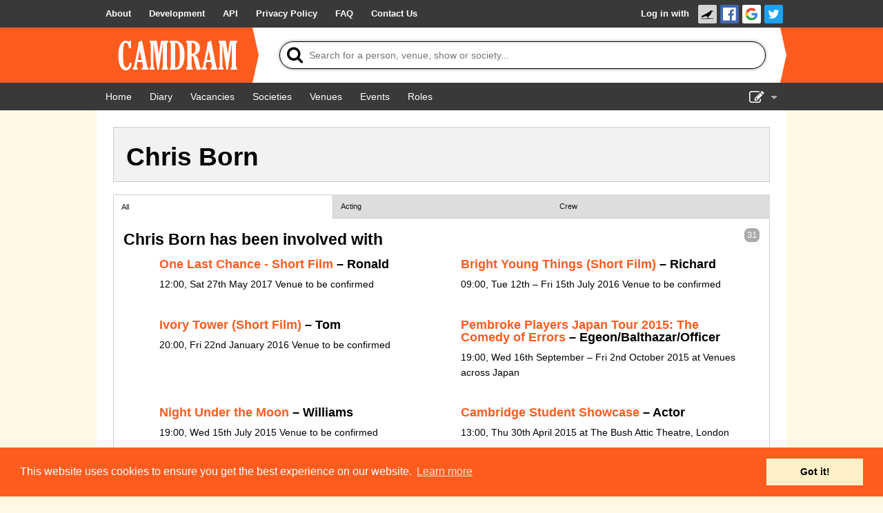

--- FILE ---
content_type: text/html; charset=UTF-8
request_url: https://www.camdram.net/people/chris-born
body_size: 5514
content:
<!doctype html>
<html lang="en">
    <head>
    <meta charset="utf-8" />

                        <meta name="keywords" content="camdram,cambridge,theatre,drama,comedy,musicals,shows,society,societies" />
        <meta name="description" content="Camdram is an information hub for the amateur performing arts community in Cambridge, England." />

        <meta name="viewport" content="width=device-width,initial-scale=1.0, viewport-fit=cover" />
        <link rel="manifest" href="/manifest.json">

                <meta property="og:type" content="website" />
        <meta property="og:locale" content="en_GB" />
        <meta property="og:site_name" content="Camdram" />
        <meta property="fb:app_id" content="464689303574287" />
        
        <link rel='icon' href='/favicon.png' type='image/png' />

        <title>Person: Chris Born - Camdram</title>

        <link rel="stylesheet" type="text/css" href="https://cdnjs.cloudflare.com/ajax/libs/cookieconsent2/3.0.3/cookieconsent.min.css" />
        <link href="https://netdna.bootstrapcdn.com/font-awesome/4.7.0/css/font-awesome.css" rel="stylesheet"/>
        
        <link rel="stylesheet" href="/build/565.6a444822.css">
            <script src="/build/883.e57f93af.js"></script><script src="/build/565.a4be1dd4.js"></script><script src="/build/30.d51ff222.js"></script><script src="/build/base.fbe48eb2.js"></script>        <style>
.person-show-count {
    color:#FFF;background:#aaa;border-radius:7px;padding:3px 4px;font:90% sans-serif;float:right
}
</style>
<script>document.addEventListener('DOMContentLoaded', function() {

    var make_handler = function(x) { return function(e) {
        for (var show of shows) show.setAttribute('hidden', 'hidden');
        for (var show of x)     show.removeAttribute('hidden');
        e.target.parentNode.querySelector('.active').classList.remove('active');
        e.target.classList.add('active');
        for (var heading of document.querySelectorAll('.content h4')) {
            var nItems = heading.nextElementSibling.querySelectorAll('[itemtype*="TheaterEvent"]:not([hidden])').length;
            var showCount = heading.previousElementSibling;
            if (nItems) {
                showCount.textContent = nItems;
                showCount.removeAttribute('hidden');
                heading.removeAttribute('hidden');
            } else {
                showCount.setAttribute('hidden', 'hidden');
                heading.setAttribute('hidden', 'hidden');
            }
        }
    }};

    var shows = document.querySelectorAll('[data-roletypes]');
    var aftertabs = document.querySelector('#person-role-tabs');
    var tags = {};
    for (var show of shows) {
        for (var tag of JSON.parse(show.dataset.roletypes)) {
            if (!tags[tag]) tags[tag] = [];
            tags[tag].push(show);
        }
    }

    if (Object.keys(tags).length <= 1) {
        // Swap out .tabbed-content for its .content changed to a regular div.
        var tabbedcontent = document.querySelector('.tabbed-content');
        var content = tabbedcontent.querySelector('.content');
        tabbedcontent.insertAdjacentElement('beforebegin', content);
        tabbedcontent.parentNode.removeChild(tabbedcontent);
        content.className = '';
    }

    for (var tagName of Object.keys(tags).sort()) {
        aftertabs.insertAdjacentHTML('beforebegin', '<a href="#!" class="title"></a>');
        aftertabs.previousElementSibling.href = '#!tab-' + tagName.replace(/[^A-Za-z0-9]/,'');
        aftertabs.previousElementSibling.innerText = tagName;
        aftertabs.previousElementSibling.addEventListener('click', make_handler(tags[tagName]));
        if (aftertabs.previousElementSibling.href == window.location.href) {
            aftertabs.previousElementSibling.click();
        }
    }
    aftertabs.parentNode.firstElementChild.addEventListener('click', make_handler(shows));
});</script>
    </head>
    <body >
        <div class="flash-messages"></div>

        <div id="wrapper">
                                      <nav class="navbar">
    <div>
      <ul>
        <li class="opt-dropdown">
          <a href="#!" tabindex="-1" aria-label="About us dropdown"><i class="fa fa-info-circle"></i></a>
          <ul>
            <li>
        <a href="/about"> <span>About</span></a></li><li>
        <a href="/development/"> <span>Development</span></a></li><li>
        <a href="/api/"> <span>API</span></a></li><li>
        <a href="/privacy"> <span>Privacy Policy</span></a></li><li>
        <a href="/faq"> <span>FAQ</span></a></li><li>
        <a href="/contact-us"> <span>Contact Us</span></a></li>          </ul>
        </li>
      </ul>

      <ul>
                    <li id="login-link">

        <a href="/auth/login/">Log in with </a><a href="https://www.camdram.net/auth/connect/raven" class="icon-link">
                    <img src="/images/service/raven.png" srcset="/images/service/raven.png, /images/service/raven-29.png 1.5x, /images/service/raven-38.png 2x, /images/service/raven-76.png 4x" alt="Raven" title="Raven" width="19" height="19" />
               </a><a href="https://www.camdram.net/auth/connect/facebook" class="icon-link">
                    <img src="/images/service/facebook.png" srcset="/images/service/facebook.png, /images/service/facebook-29.png 1.5x, /images/service/facebook-38.png 2x, /images/service/facebook-76.png 4x" alt="Facebook" title="Facebook" width="19" height="19" />
               </a><a href="https://www.camdram.net/auth/connect/google" class="icon-link">
                    <img src="/images/service/google.png" srcset="/images/service/google.png, /images/service/google-29.png 1.5x, /images/service/google-38.png 2x, /images/service/google-76.png 4x" alt="Google" title="Google" width="19" height="19" />
               </a><a href="https://www.camdram.net/auth/connect/twitter" class="icon-link">
                    <img src="/images/service/twitter.png" srcset="/images/service/twitter.png, /images/service/twitter-29.png 1.5x, /images/service/twitter-38.png 2x, /images/service/twitter-76.png 4x" alt="Twitter" title="Twitter" width="19" height="19" />
               </a></li>

              </ul>
    </div>
  </nav>

            
  <header id="main-header" data-theme="">
    <div>
      <h1 id="logo-block"><a href="/"><img srcset="/images/logo.png, /images/logo-1.5x.png 1.5x, /images/logo-2x.png 2x, /images/logo-4x.png 4x" src="/images/logo.png" alt="Camdram" title="Camdram"/></a></h1>
      <div class="search">
        <form action="/search" class="searchform" method="GET" id="search_form" data-entitysearch-route="search_entity">
          <i class="fa fa-search">
            <span>Tip: Press the 's' or forward-slash key to jump to search!</span>
          </i>
          <input type="text" name="q" id="searchfield" data-hotkey="s,/" autocomplete="off" placeholder="Search for a person, venue, show or society..." aria-label="Search"/>
          <div class="results hidden">
            <ul></ul>
            <div class="noresults">No results found for &quot;<span class="query"></span>&quot;</div>
            <div class="error">Search is not available at the moment</div>
          </div>
          <i class="fa fa-spinner fa-spin"></i>
          <input type="submit" value="Search"/>
        </form>
      </div>
    </div>
  </header>

  <nav class="navbar">
    <div>
      <ul>
          <li>
        <a href="/" aria-label="Home"><i class="fa fa-home fa-fw"></i> <span>Home</span></a></li><li>
        <a href="/diary" aria-label="Diary"><i class="fa fa-calendar fa-fw"></i> <span>Diary</span></a></li><li>
        <a href="/vacancies"> <span>Vacancies</span></a></li><li>
        <a href="/societies"> <span>Societies</span></a></li><li>
        <a href="/venues"> <span>Venues</span></a></li>          <li class="hide-for-small">
        <a href="/events"> <span>Events</span></a></li><li class="hide-for-small">
        <a href="/positions"> <span>Roles</span></a></li>      </ul>
      <ul>
        <li class="dropdown">
          <a href="#!" id="nav-edit-link" tabindex="-1"><i class="fa fa-edit hide-for-small"></i><i class="fa fa-bars show-for-small"></i></a>
          <ul>
                                    <li class="show-for-small">
        <a href="/events" aria-label="Events"><i class="fa fa-user-circle fa-fw"></i> <span>Events</span></a></li><li class="show-for-small">
        <a href="/positions" aria-label="Roles"><i class="fa fa-user-circle fa-fw"></i> <span>Roles</span></a></li>            <li>
        <a href="/show-admin" aria-label="Show Admin"><i class="fa fa-ticket fa-fw"></i> <span>Show Admin</span></a></li><li>
        <a href="/shows/new" aria-label="Add a show"><i class="fa fa-plus-circle fa-fw"></i> <span>Add a show</span></a></li>                      </ul>
        </li>
      </ul>
    </div>
  </nav>
  <section id="content" >
<div id="entity-header">
    <h2>Chris Born</h2></div>

<div class="tabbed-content">
    <a href="#!" class="title active">All</a>
    <div id="person-role-tabs"></div>
    <div class="content">
    
    
        <span class="person-show-count">31</span>
    <h4>Chris Born has been involved with</h4>
    <ul class="large-block-list">
            <li itemscope itemtype="http://schema.org/TheaterEvent" data-roletypes="&#x5B;&quot;Acting&quot;&#x5D;">
<h5><a href="https://www.camdram.net/shows/2017-one-last-chance-short-film">One Last Chance - Short Film</a> –
            Ronald    </h5>
<p><meta itemprop="startDate" content="2017-05-27"/>
    <span itemprop="location" itemscope="" itemtype="http://schema.org/PerformingArtsTheater">
        <meta itemprop="name" content="TBC"/><meta itemprop="address" content="United Kingdom"/>
    </span>12:00, Sat 27th May 2017            Venue to be confirmed<br/>
        </li>
            <li itemscope itemtype="http://schema.org/TheaterEvent" data-roletypes="&#x5B;&quot;Acting&quot;&#x5D;">
<h5><a href="https://www.camdram.net/shows/2016-bright-young-things-short-film">Bright Young Things (Short Film)</a> –
            Richard    </h5>
<p><meta itemprop="startDate" content="2016-07-12"/>
    <span itemprop="location" itemscope="" itemtype="http://schema.org/PerformingArtsTheater">
        <meta itemprop="name" content="TBC"/><meta itemprop="address" content="United Kingdom"/>
    </span>09:00, Tue 12th – Fri 15th July 2016            Venue to be confirmed<br/>
        </li>
            <li itemscope itemtype="http://schema.org/TheaterEvent" data-roletypes="&#x5B;&quot;Acting&quot;&#x5D;">
<h5><a href="https://www.camdram.net/shows/2016-ivory-tower-short-film">Ivory Tower (Short Film)</a> –
            Tom    </h5>
<p><meta itemprop="startDate" content="2016-01-22"/>
    <span itemprop="location" itemscope="" itemtype="http://schema.org/PerformingArtsTheater">
        <meta itemprop="name" content="TBC"/><meta itemprop="address" content="United Kingdom"/>
    </span>20:00, Fri 22nd January 2016            Venue to be confirmed<br/>
        </li>
            <li itemscope itemtype="http://schema.org/TheaterEvent" data-roletypes="&#x5B;&quot;Acting&quot;&#x5D;">
<h5><a href="https://www.camdram.net/shows/pembroke-players-japan-tour-2015-the-comedy-of-errors">Pembroke Players Japan Tour 2015: The Comedy of Errors</a> –
            Egeon/Balthazar/Officer    </h5>
<p><meta itemprop="startDate" content="2015-09-16"/>
    <span itemprop="location" itemscope="" itemtype="http://schema.org/PerformingArtsTheater">
        <meta itemprop="name" content="Venues across Japan"/><meta itemprop="address" content="United Kingdom"/>
    </span>19:00, Wed 16th September – Fri 2nd October 2015             at Venues across Japan<br/>
        </li>
            <li itemscope itemtype="http://schema.org/TheaterEvent" data-roletypes="&#x5B;&quot;Acting&quot;&#x5D;">
<h5><a href="https://www.camdram.net/shows/2015-night-under-the-moon">Night Under the Moon</a> –
            Williams    </h5>
<p><meta itemprop="startDate" content="2015-07-15"/>
    <span itemprop="location" itemscope="" itemtype="http://schema.org/PerformingArtsTheater">
        <meta itemprop="name" content="TBC"/><meta itemprop="address" content="United Kingdom"/>
    </span>19:00, Wed 15th July 2015            Venue to be confirmed<br/>
        </li>
            <li itemscope itemtype="http://schema.org/TheaterEvent" data-roletypes="&#x5B;&quot;Acting&quot;&#x5D;">
<h5><a href="https://www.camdram.net/shows/2015-cambridge-student-showcase">Cambridge Student Showcase</a> –
            Actor    </h5>
<p><meta itemprop="startDate" content="2015-04-30"/>
    <span itemprop="location" itemscope="" itemtype="http://schema.org/PerformingArtsTheater">
        <meta itemprop="name" content="The Bush Attic Theatre, London"/><meta itemprop="address" content="United Kingdom"/>
    </span>13:00, Thu 30th April 2015             at The Bush Attic Theatre, London<br/>
        </li>
            <li itemscope itemtype="http://schema.org/TheaterEvent" data-roletypes="&#x5B;&quot;Crew&quot;&#x5D;">
<h5><a href="https://www.camdram.net/shows/2015-attempts-on-her-life">Attempts On Her Life</a> –
            Actor    </h5>
<p><meta itemprop="startDate" content="2015-02-24"/>
    <span itemprop="location" itemscope="" itemtype="http://schema.org/PerformingArtsTheater">
        <meta itemprop="name" content="Corpus Playroom"/><meta itemprop="address" content="United Kingdom"/>
    </span>19:00, Tue 24th – Sat 28th February 2015            at <a href="/venues/corpus-playroom">Corpus Playroom</a><br/>
        </li>
            <li itemscope itemtype="http://schema.org/TheaterEvent" data-roletypes="&#x5B;&quot;Acting&quot;&#x5D;">
<h5><a href="https://www.camdram.net/shows/2015-awkward-conversations-with-animals-i-ve-f-cked">Awkward Conversations with Animals I&#039;ve F*cked</a> –
            Bobby    </h5>
<p><meta itemprop="startDate" content="2015-02-03"/>
    <span itemprop="location" itemscope="" itemtype="http://schema.org/PerformingArtsTheater">
        <meta itemprop="name" content="Corpus Playroom"/><meta itemprop="address" content="United Kingdom"/>
    </span>21:30, Tue 3rd – Sat 7th February 2015            at <a href="/venues/corpus-playroom">Corpus Playroom</a><br/>
        </li>
            <li itemscope itemtype="http://schema.org/TheaterEvent" data-roletypes="&#x5B;&quot;Acting&quot;&#x5D;">
<h5><a href="https://www.camdram.net/shows/2015-papercuts-the-quick-and-the-damned">Papercuts: The Quick And The Damned</a> –
            Olguin    </h5>
<p><meta itemprop="startDate" content="2015-02-06"/>
    <span itemprop="location" itemscope="" itemtype="http://schema.org/PerformingArtsTheater">
        <meta itemprop="name" content="ADC Theatre (Larkum Studio)"/><meta itemprop="address" content="United Kingdom"/>
    </span>18:00, Fri 6th February 2015            at <a href="/venues/adc-theatre-larkum-studio">ADC Theatre (Larkum Studio)</a><br/>
        </li>
            <li itemscope itemtype="http://schema.org/TheaterEvent" data-roletypes="&#x5B;&quot;Acting&quot;&#x5D;">
<h5><a href="https://www.camdram.net/shows/2014-the-24-hour-plays">The 24 Hour Plays</a> –
            Cast    </h5>
<p><meta itemprop="startDate" content="2014-12-01"/>
    <span itemprop="location" itemscope="" itemtype="http://schema.org/PerformingArtsTheater">
        <meta itemprop="name" content="ADC Theatre"/><meta itemprop="address" content="United Kingdom"/>
    </span>23:00, Mon 1st December 2014            at <a href="/venues/adc-theatre">ADC Theatre</a><br/>
        </li>
            <li itemscope itemtype="http://schema.org/TheaterEvent" data-roletypes="&#x5B;&quot;Acting&quot;&#x5D;">
<h5><a href="https://www.camdram.net/shows/of-mice-and-men">Of Mice and Men</a> –
            Candy    </h5>
<p><meta itemprop="startDate" content="2014-11-04"/>
    <span itemprop="location" itemscope="" itemtype="http://schema.org/PerformingArtsTheater">
        <meta itemprop="name" content="ADC Theatre"/><meta itemprop="address" content="United Kingdom"/>
    </span>19:45, Tue 4th – Sat 8th November 2014            at <a href="/venues/adc-theatre">ADC Theatre</a><br/>
        </li>
            <li itemscope itemtype="http://schema.org/TheaterEvent" data-roletypes="&#x5B;&quot;Acting&quot;&#x5D;">
<h5><a href="https://www.camdram.net/shows/2014-saved">Saved</a> –
            Harry    </h5>
<p><meta itemprop="startDate" content="2014-10-21"/>
    <span itemprop="location" itemscope="" itemtype="http://schema.org/PerformingArtsTheater">
        <meta itemprop="name" content="Corpus Playroom"/><meta itemprop="address" content="United Kingdom"/>
    </span>19:00, Tue 21st – Sat 25th October 2014            at <a href="/venues/corpus-playroom">Corpus Playroom</a><br/>
        </li>
            <li itemscope itemtype="http://schema.org/TheaterEvent" data-roletypes="&#x5B;&quot;Acting&quot;&#x5D;">
<h5><a href="https://www.camdram.net/shows/2014-all-my-sons">All My Sons</a> –
            Joe Keller    </h5>
<p><meta itemprop="startDate" content="2014-10-14"/>
    <span itemprop="location" itemscope="" itemtype="http://schema.org/PerformingArtsTheater">
        <meta itemprop="name" content="ADC Theatre"/><meta itemprop="address" content="United Kingdom"/>
    </span>19:45, Tue 14th – Sat 18th October 2014            at <a href="/venues/adc-theatre">ADC Theatre</a><br/>
        </li>
            <li itemscope itemtype="http://schema.org/TheaterEvent" data-roletypes="&#x5B;&quot;Acting&quot;&#x5D;">
<h5><a href="https://www.camdram.net/shows/2014-and-the-horse-you-rode-in-on">And The Horse You Rode In On</a> –
            Volker / Shy    </h5>
<p><meta itemprop="startDate" content="2014-08-04"/>
    <span itemprop="location" itemscope="" itemtype="http://schema.org/PerformingArtsTheater">
        <meta itemprop="name" content="Edinburgh Festival Fringe 2014"/><meta itemprop="address" content="United Kingdom"/>
    </span>19:10, Mon 4th – Mon 25th August 2014             at Edinburgh Festival Fringe 2014<br/>
        </li>
            <li itemscope itemtype="http://schema.org/TheaterEvent" data-roletypes="&#x5B;&quot;Acting&quot;&#x5D;">
<h5><a href="https://www.camdram.net/shows/2014-round-and-round">Round and Round</a> –
            Nathan    </h5>
<p><meta itemprop="startDate" content="2014-05-02"/>
    <span itemprop="location" itemscope="" itemtype="http://schema.org/PerformingArtsTheater">
        <meta itemprop="name" content="ADC Theatre (Larkum Studio)"/><meta itemprop="address" content="United Kingdom"/>
    </span>20:00, Fri 2nd May 2014            at <a href="/venues/adc-theatre-larkum-studio">ADC Theatre (Larkum Studio)</a><br/>
        </li>
            <li itemscope itemtype="http://schema.org/TheaterEvent" data-roletypes="&#x5B;&quot;Acting&quot;&#x5D;">
<h5><a href="https://www.camdram.net/shows/2014-into-the-woods">Into the Woods</a> –
            Cinderella’s Father    </h5>
<p><meta itemprop="startDate" content="2014-03-12"/>
    <span itemprop="location" itemscope="" itemtype="http://schema.org/PerformingArtsTheater">
        <meta itemprop="name" content="ADC Theatre"/><meta itemprop="address" content="United Kingdom"/>
    </span>19:45, Wed 12th – Sat 15th March 2014            at <a href="/venues/adc-theatre">ADC Theatre</a><br/>
        </li>
            <li itemscope itemtype="http://schema.org/TheaterEvent" data-roletypes="&#x5B;&quot;Acting&quot;&#x5D;">
<h5><a href="https://www.camdram.net/shows/2014-mr-mrs-sparks-and-the-emperor-s-panda">Mr &amp; Mrs Sparks and the Emperor&#039;s Panda</a> –
            Panda    </h5>
<p><meta itemprop="startDate" content="2014-02-11"/>
    <span itemprop="location" itemscope="" itemtype="http://schema.org/PerformingArtsTheater">
        <meta itemprop="name" content="Corpus Playroom"/><meta itemprop="address" content="United Kingdom"/>
    </span>21:30, Tue 11th – Sat 15th February 2014            at <a href="/venues/corpus-playroom">Corpus Playroom</a><br/>
        </li>
            <li itemscope itemtype="http://schema.org/TheaterEvent" data-roletypes="&#x5B;&quot;Acting&quot;&#x5D;">
<h5><a href="https://www.camdram.net/shows/2014-alcestis">Alcestis</a> –
            Admetos    </h5>
<p><meta itemprop="startDate" content="2014-01-29"/>
    <span itemprop="location" itemscope="" itemtype="http://schema.org/PerformingArtsTheater">
        <meta itemprop="name" content="ADC Theatre"/><meta itemprop="address" content="United Kingdom"/>
    </span>23:00, Wed 29th January – Sat 1st February 2014            at <a href="/venues/adc-theatre">ADC Theatre</a><br/>
        </li>
            <li itemscope itemtype="http://schema.org/TheaterEvent" data-roletypes="&#x5B;&quot;Acting&quot;&#x5D;">
<h5><a href="https://www.camdram.net/shows/2013-jitters">Jitters</a> –
            Grandpa    </h5>
<p><meta itemprop="startDate" content="2013-11-26"/>
    <span itemprop="location" itemscope="" itemtype="http://schema.org/PerformingArtsTheater">
        <meta itemprop="name" content="Corpus Playroom"/><meta itemprop="address" content="United Kingdom"/>
    </span>21:30, Tue 26th – Sat 30th November 2013            at <a href="/venues/corpus-playroom">Corpus Playroom</a><br/>
        </li>
            <li itemscope itemtype="http://schema.org/TheaterEvent" data-roletypes="&#x5B;&quot;Acting&quot;&#x5D;">
<h5><a href="https://www.camdram.net/shows/2013-and-the-horse-you-rode-in-on">And The Horse You Rode In On</a> –
            Volker    </h5>
<p><meta itemprop="startDate" content="2013-11-19"/>
    <span itemprop="location" itemscope="" itemtype="http://schema.org/PerformingArtsTheater">
        <meta itemprop="name" content="Corpus Playroom"/><meta itemprop="address" content="United Kingdom"/>
    </span>19:00, Tue 19th – Sat 23rd November 2013            at <a href="/venues/corpus-playroom">Corpus Playroom</a><br/>
        </li>
            <li itemscope itemtype="http://schema.org/TheaterEvent" data-roletypes="&#x5B;&quot;Acting&quot;&#x5D;">
<h5><a href="https://www.camdram.net/shows/2013-jerusalem">Jerusalem</a> –
            Professor    </h5>
<p><meta itemprop="startDate" content="2013-10-22"/>
    <span itemprop="location" itemscope="" itemtype="http://schema.org/PerformingArtsTheater">
        <meta itemprop="name" content="ADC Theatre"/><meta itemprop="address" content="United Kingdom"/>
    </span>19:45, Tue 22nd – Sat 26th October 2013            at <a href="/venues/adc-theatre">ADC Theatre</a><br/>
        </li>
            <li itemscope itemtype="http://schema.org/TheaterEvent" data-roletypes="&#x5B;&quot;Acting&quot;&#x5D;">
<h5><a href="https://www.camdram.net/shows/2013-a-midsummer-night-s-dream">A Midsummer Night&#039;s Dream</a> –
            Lysander    </h5>
<p><meta itemprop="startDate" content="2013-06-22"/>
    <span itemprop="location" itemscope="" itemtype="http://schema.org/PerformingArtsTheater">
        <meta itemprop="name" content="Sidney Sussex College Gardens"/><meta itemprop="address" content="United Kingdom"/>
    </span>18:00, Sat 22nd June 2013             at Sidney Sussex College Gardens<br/>
        </li>
            <li itemscope itemtype="http://schema.org/TheaterEvent" data-roletypes="&#x5B;&quot;Acting&quot;&#x5D;">
<h5><a href="https://www.camdram.net/shows/2013-first-love">First Love</a> –
            Narrator    </h5>
<p><meta itemprop="startDate" content="2013-06-08"/>
    <span itemprop="location" itemscope="" itemtype="http://schema.org/PerformingArtsTheater">
        <meta itemprop="name" content="Lucy Cavendish College, Strathaird"/><meta itemprop="address" content="United Kingdom"/>
    </span>19:30, Sat 8th – Sun 9th June 2013             at Lucy Cavendish College, Strathaird<br/>
        </li>
            <li itemscope itemtype="http://schema.org/TheaterEvent" data-roletypes="&#x5B;&quot;Acting&quot;&#x5D;">
<h5><a href="https://www.camdram.net/shows/2013-the-river">The River</a> –
            The Man    </h5>
<p><meta itemprop="startDate" content="2013-05-16"/>
    <span itemprop="location" itemscope="" itemtype="http://schema.org/PerformingArtsTheater">
        <meta itemprop="name" content="Small Studio, Homerton College"/><meta itemprop="address" content="United Kingdom"/>
    </span>18:30, Thu 16th – Sat 18th May 2013             at Small Studio, Homerton College<br/>
        </li>
            <li itemscope itemtype="http://schema.org/TheaterEvent" data-roletypes="&#x5B;&quot;Acting&quot;&#x5D;">
<h5><a href="https://www.camdram.net/shows/2013-a-streetcar-named-desire">A Streetcar Named Desire</a> –
            Steve Hubbell    </h5>
<p><meta itemprop="startDate" content="2013-04-30"/>
    <span itemprop="location" itemscope="" itemtype="http://schema.org/PerformingArtsTheater">
        <meta itemprop="name" content="ADC Theatre"/><meta itemprop="address" content="United Kingdom"/>
    </span>19:45, Tue 30th April – Sat 4th May 2013            at <a href="/venues/adc-theatre">ADC Theatre</a><br/>
        </li>
            <li itemscope itemtype="http://schema.org/TheaterEvent" data-roletypes="&#x5B;&quot;Acting&quot;&#x5D;">
<h5><a href="https://www.camdram.net/shows/2013-the-gift-of-the-gorgon">The Gift of the Gorgon</a> –
            Edward Damson    </h5>
<p><meta itemprop="startDate" content="2013-03-07"/>
    <span itemprop="location" itemscope="" itemtype="http://schema.org/PerformingArtsTheater">
        <meta itemprop="name" content="King&#039;s Bunker"/><meta itemprop="address" content="United Kingdom"/>
    </span>19:00, Thu 7th – Fri 8th March 2013             at King&#039;s Bunker<br/>
        </li>
            <li itemscope itemtype="http://schema.org/TheaterEvent" data-roletypes="&#x5B;&quot;Acting&quot;&#x5D;">
<h5><a href="https://www.camdram.net/shows/2013-pseudolus-the-liar">Pseudolus: The Liar</a> –
            Pseudolus    </h5>
<p><meta itemprop="startDate" content="2013-02-21"/>
    <span itemprop="location" itemscope="" itemtype="http://schema.org/PerformingArtsTheater">
        <meta itemprop="name" content="Howard Theatre, Downing College"/><meta itemprop="address" content="United Kingdom"/>
    </span>07:45, Thu 21st – Sat 23rd February 2013            at <a href="/venues/howard-theatre-downing-college">Howard Theatre, Downing College</a><br/>
        </li>
            <li itemscope itemtype="http://schema.org/TheaterEvent" data-roletypes="&#x5B;&quot;Acting&quot;&#x5D;">
<h5><a href="https://www.camdram.net/shows/2013-hollow">Hollow</a> –
            Paper Man    </h5>
<p><meta itemprop="startDate" content="2013-02-07"/>
    <span itemprop="location" itemscope="" itemtype="http://schema.org/PerformingArtsTheater">
        <meta itemprop="name" content="Homerton Auditorium"/><meta itemprop="address" content="United Kingdom"/>
    </span>19:30, Thu 7th – Sun 10th February 2013            at <a href="/venues/homerton-auditorium">Homerton Auditorium</a><br/>
        </li>
            <li itemscope itemtype="http://schema.org/TheaterEvent" data-roletypes="&#x5B;&quot;Acting&quot;,&quot;Acting&quot;&#x5D;">
<h5><a href="https://www.camdram.net/shows/2013-truthspeak">Truthspeak</a> –
            Cameron Blake,            B    </h5>
<p><meta itemprop="startDate" content="2013-02-05"/>
    <span itemprop="location" itemscope="" itemtype="http://schema.org/PerformingArtsTheater">
        <meta itemprop="name" content="Pembroke New Cellars"/><meta itemprop="address" content="United Kingdom"/>
    </span>21:30, Tue 5th – Sat 9th February 2013            at <a href="/venues/pembroke-new-cellars">Pembroke New Cellars</a><br/>
        </li>
            <li itemscope itemtype="http://schema.org/TheaterEvent" data-roletypes="&#x5B;&quot;Acting&quot;&#x5D;">
<h5><a href="https://www.camdram.net/shows/2013-bluebird">Bluebird</a> –
            Andy    </h5>
<p><meta itemprop="startDate" content="2013-01-22"/>
    <span itemprop="location" itemscope="" itemtype="http://schema.org/PerformingArtsTheater">
        <meta itemprop="name" content="Corpus Playroom"/><meta itemprop="address" content="United Kingdom"/>
    </span>19:00, Tue 22nd – Sat 26th January 2013            at <a href="/venues/corpus-playroom">Corpus Playroom</a><br/>
        </li>
            <li itemscope itemtype="http://schema.org/TheaterEvent" data-roletypes="&#x5B;&quot;Acting&quot;&#x5D;">
<h5><a href="https://www.camdram.net/shows/2012-the-bullet">The Bullet</a> –
            Charles    </h5>
<p><meta itemprop="startDate" content="2012-11-06"/>
    <span itemprop="location" itemscope="" itemtype="http://schema.org/PerformingArtsTheater">
        <meta itemprop="name" content="Corpus Playroom"/><meta itemprop="address" content="United Kingdom"/>
    </span>19:00, Tue 6th – Sat 10th November 2012            at <a href="/venues/corpus-playroom">Corpus Playroom</a><br/>
        </li>
        </ul>

    </div>
</div>
  </section>
        </div>

        <footer>
                <div id="sitemap">
        <div>
            <h5>Site Map</h5>
            <a href="/">Home</a><br/>
            <a href="/diary">Diary</a><br/>
            <a href="/vacancies">Vacancies</a><br/>
            <a href="/societies">Societies</a><br/>
            <a href="/venues">Venues</a><br/>
            <a href="/people">People</a><br/>
        </div>
        <div>
            <h5>About</h5>
            <a href="/about">About Camdram</a><br/>
            <a href="/development/">Development</a><br/>
            <a href="/api/">API Documentation</a><br/>
            <a href="/privacy">Privacy &amp; Cookies</a><br/>
            <a href="/user-guidelines">User Guidelines</a><br/>
            <a href="/faq">FAQ</a><br/>
            <a href="/contact-us">Contact Us</a><br/>
        </div>
    </div>
            <div id="copyright" class="row">
                <p>&copy; Members of the Camdram Web Team and other contributors 2004–2026.
                    Comments &amp; queries to <a href="mailto:support@camdram.net">support@camdram.net</a>
                </p>
            </div>
        </footer>
    </body>
</html>

